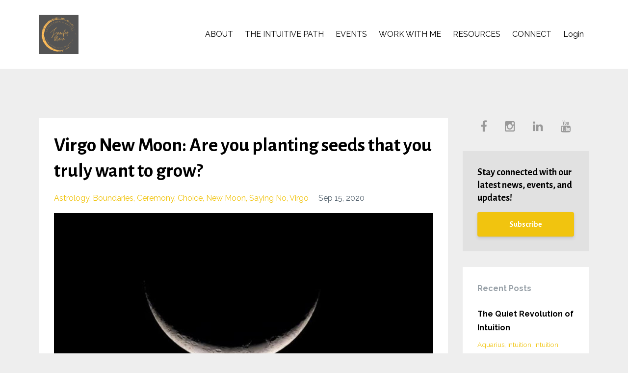

--- FILE ---
content_type: text/html; charset=utf-8
request_url: https://www.withjennifer.com/blog/new%20moon%20virgo
body_size: 7564
content:
<!DOCTYPE html>
<html lang="en">
  <head>

    <!-- Title and description ================================================== -->
    
              <meta name="csrf-param" content="authenticity_token">
              <meta name="csrf-token" content="w7ZrcY5G+Rg3dqkubBnqW4i00A3wuM5B7YjVEEBuAgJ9u1YEN+zrNK/i0wgKhMINvJ2Q+zeZAJTq94IIgMFSAg==">
            
    <title>
      
        Virgo New Moon: Are you planting seeds that you truly want to grow?
      
    </title>
    <meta charset="utf-8" />
    <meta content="IE=edge,chrome=1" http-equiv="X-UA-Compatible">
    <meta name="viewport" content="width=device-width, initial-scale=1, maximum-scale=1, user-scalable=no">
    

    <!-- Helpers ================================================== -->
    <meta property="og:type" content="website">
<meta property="og:url" content="https://www.withjennifer.com/blog/new%20moon%20virgo">
<meta name="twitter:card" content="summary_large_image">

<meta property="og:title" content="Virgo New Moon: Are you planting seeds that you truly want to grow?">
<meta name="twitter:title" content="Virgo New Moon: Are you planting seeds that you truly want to grow?">



<meta property="og:image" content="https://kajabi-storefronts-production.kajabi-cdn.com/kajabi-storefronts-production/blogs/23281/images/dihOLOfSWiLwjPmhFqQ7_file.jpg">
<meta name="twitter:image" content="https://kajabi-storefronts-production.kajabi-cdn.com/kajabi-storefronts-production/blogs/23281/images/dihOLOfSWiLwjPmhFqQ7_file.jpg">


    <link href="https://kajabi-storefronts-production.kajabi-cdn.com/kajabi-storefronts-production/themes/1900213/settings_images/FwYo2iq5SvqpSQIUaIQc_file.jpg?v=2" rel="shortcut icon" />
    <link rel="canonical" href="https://www.withjennifer.com/blog/new%20moon%20virgo" />

    <!-- CSS ================================================== -->
    <link rel="stylesheet" href="https://maxcdn.bootstrapcdn.com/bootstrap/4.0.0-alpha.4/css/bootstrap.min.css" integrity="sha384-2hfp1SzUoho7/TsGGGDaFdsuuDL0LX2hnUp6VkX3CUQ2K4K+xjboZdsXyp4oUHZj" crossorigin="anonymous">
    <link rel="stylesheet" href="https://maxcdn.bootstrapcdn.com/font-awesome/4.5.0/css/font-awesome.min.css">
    
      <link href="//fonts.googleapis.com/css?family=Raleway:400,700,400italic,700italic|Alegreya+Sans:400,700,400italic,700italic" rel="stylesheet" type="text/css">
    
    <link rel="stylesheet" media="screen" href="https://kajabi-app-assets.kajabi-cdn.com/assets/core-0d125629e028a5a14579c81397830a1acd5cf5a9f3ec2d0de19efb9b0795fb03.css" />
    <link rel="stylesheet" media="screen" href="https://kajabi-storefronts-production.kajabi-cdn.com/kajabi-storefronts-production/themes/1900213/assets/styles.css?1768758594106626" />
    <link rel="stylesheet" media="screen" href="https://kajabi-storefronts-production.kajabi-cdn.com/kajabi-storefronts-production/themes/1900213/assets/overrides.css?1768758594106626" />

    <!-- Container Width ================================================== -->
    
    

    <!-- Optional Background Image ======================================== -->
    

    <!-- Full Bleed Or Container ================================================== -->
    

    <!-- Header hook ================================================== -->
    <link rel="alternate" type="application/rss+xml" title="Musings &amp; Meditation" href="https://www.withjennifer.com/blog.rss" /><script type="text/javascript">
  var Kajabi = Kajabi || {};
</script>
<script type="text/javascript">
  Kajabi.currentSiteUser = {
    "id" : "-1",
    "type" : "Guest",
    "contactId" : "",
  };
</script>
<script type="text/javascript">
  Kajabi.theme = {
    activeThemeName: "Premier Site",
    previewThemeId: null,
    editor: false
  };
</script>
<meta name="turbo-prefetch" content="false">
<script>
(function(i,s,o,g,r,a,m){i['GoogleAnalyticsObject']=r;i[r]=i[r]||function(){
(i[r].q=i[r].q||[]).push(arguments)
},i[r].l=1*new Date();a=s.createElement(o),
m=s.getElementsByTagName(o)[0];a.async=1;a.src=g;m.parentNode.insertBefore(a,m)
})(window,document,'script','//www.google-analytics.com/analytics.js','ga');
ga('create', 'UA-70689960-1', 'auto', {});
ga('send', 'pageview');
</script>
<style type="text/css">
  #editor-overlay {
    display: none;
    border-color: #2E91FC;
    position: absolute;
    background-color: rgba(46,145,252,0.05);
    border-style: dashed;
    border-width: 3px;
    border-radius: 3px;
    pointer-events: none;
    cursor: pointer;
    z-index: 10000000000;
  }
  .editor-overlay-button {
    color: white;
    background: #2E91FC;
    border-radius: 2px;
    font-size: 13px;
    margin-inline-start: -24px;
    margin-block-start: -12px;
    padding-block: 3px;
    padding-inline: 10px;
    text-transform:uppercase;
    font-weight:bold;
    letter-spacing:1.5px;

    left: 50%;
    top: 50%;
    position: absolute;
  }
</style>
<script src="https://kajabi-app-assets.kajabi-cdn.com/vite/assets/track_analytics-999259ad.js" crossorigin="anonymous" type="module"></script><link rel="modulepreload" href="https://kajabi-app-assets.kajabi-cdn.com/vite/assets/stimulus-576c66eb.js" as="script" crossorigin="anonymous">
<link rel="modulepreload" href="https://kajabi-app-assets.kajabi-cdn.com/vite/assets/track_product_analytics-9c66ca0a.js" as="script" crossorigin="anonymous">
<link rel="modulepreload" href="https://kajabi-app-assets.kajabi-cdn.com/vite/assets/stimulus-e54d982b.js" as="script" crossorigin="anonymous">
<link rel="modulepreload" href="https://kajabi-app-assets.kajabi-cdn.com/vite/assets/trackProductAnalytics-3d5f89d8.js" as="script" crossorigin="anonymous">      <script type="text/javascript">
        if (typeof (window.rudderanalytics) === "undefined") {
          !function(){"use strict";window.RudderSnippetVersion="3.0.3";var sdkBaseUrl="https://cdn.rudderlabs.com/v3"
          ;var sdkName="rsa.min.js";var asyncScript=true;window.rudderAnalyticsBuildType="legacy",window.rudderanalytics=[]
          ;var e=["setDefaultInstanceKey","load","ready","page","track","identify","alias","group","reset","setAnonymousId","startSession","endSession","consent"]
          ;for(var n=0;n<e.length;n++){var t=e[n];window.rudderanalytics[t]=function(e){return function(){
          window.rudderanalytics.push([e].concat(Array.prototype.slice.call(arguments)))}}(t)}try{
          new Function('return import("")'),window.rudderAnalyticsBuildType="modern"}catch(a){}
          if(window.rudderAnalyticsMount=function(){
          "undefined"==typeof globalThis&&(Object.defineProperty(Object.prototype,"__globalThis_magic__",{get:function get(){
          return this},configurable:true}),__globalThis_magic__.globalThis=__globalThis_magic__,
          delete Object.prototype.__globalThis_magic__);var e=document.createElement("script")
          ;e.src="".concat(sdkBaseUrl,"/").concat(window.rudderAnalyticsBuildType,"/").concat(sdkName),e.async=asyncScript,
          document.head?document.head.appendChild(e):document.body.appendChild(e)
          },"undefined"==typeof Promise||"undefined"==typeof globalThis){var d=document.createElement("script")
          ;d.src="https://polyfill-fastly.io/v3/polyfill.min.js?version=3.111.0&features=Symbol%2CPromise&callback=rudderAnalyticsMount",
          d.async=asyncScript,document.head?document.head.appendChild(d):document.body.appendChild(d)}else{
          window.rudderAnalyticsMount()}window.rudderanalytics.load("2apYBMHHHWpiGqicceKmzPebApa","https://kajabiaarnyhwq.dataplane.rudderstack.com",{})}();
        }
      </script>
      <script type="text/javascript">
        if (typeof (window.rudderanalytics) !== "undefined") {
          rudderanalytics.page({"account_id":"96999","site_id":"108297"});
        }
      </script>
      <script type="text/javascript">
        if (typeof (window.rudderanalytics) !== "undefined") {
          (function () {
            function AnalyticsClickHandler (event) {
              const targetEl = event.target.closest('a') || event.target.closest('button');
              if (targetEl) {
                rudderanalytics.track('Site Link Clicked', Object.assign(
                  {"account_id":"96999","site_id":"108297"},
                  {
                    link_text: targetEl.textContent.trim(),
                    link_href: targetEl.href,
                    tag_name: targetEl.tagName,
                  }
                ));
              }
            };
            document.addEventListener('click', AnalyticsClickHandler);
          })();
        }
      </script>
<meta name='site_locale' content='en'><style type="text/css">
  /* Font Awesome 4 */
  .fa.fa-twitter{
    font-family:sans-serif;
  }
  .fa.fa-twitter::before{
    content:"𝕏";
    font-size:1.2em;
  }

  /* Font Awesome 5 */
  .fab.fa-twitter{
    font-family:sans-serif;
  }
  .fab.fa-twitter::before{
    content:"𝕏";
    font-size:1.2em;
  }
</style>
<link rel="stylesheet" href="https://cdn.jsdelivr.net/npm/@kajabi-ui/styles@1.0.4/dist/kajabi_products/kajabi_products.css" />
<script type="module" src="https://cdn.jsdelivr.net/npm/@pine-ds/core@3.14.0/dist/pine-core/pine-core.esm.js"></script>
<script nomodule src="https://cdn.jsdelivr.net/npm/@pine-ds/core@3.14.0/dist/pine-core/index.esm.js"></script>

  </head>
  <body>
    <div class="container container--main container--full">
      <div class="content-wrap">
        <div id="section-header" data-section-id="header"><!-- Header Variables -->























<!-- KJB Settings Variables -->





<style>
  .header {
    background: #fff;
  }
  
  .header .logo--text, .header--left .header-menu a {
    line-height: 80px;
  }
  .header .logo--image {
    height: 80px;
  }
  .header .logo img {
    max-height: 80px;
  }
  .announcement {
      background: #2e91fc;
      color: #fff;
    }
  /*============================================================================
    #Header User Menu Styles
  ==============================================================================*/
  .header .user__dropdown {
    background: #fff;
    top: 110px;
  }
  .header--center .user__dropdown {
    top: 50px;
  }
  
  /*============================================================================
    #Header Responsive Styles
  ==============================================================================*/
  @media (max-width: 767px) {
    .header .logo--text {
      line-height: 80px;
    }
    .header .logo--image {
      max-height: 80px;
    }
    .header .logo img {
      max-height: 80px;
    }
    .header .header-ham {
      top: 40px;
    }
  }
</style>



  <!-- Announcement Variables -->






<!-- KJB Settings Variables -->


<style>
  .announcement {
    background: #2e91fc;
    color: #fff;
  }
  a.announcement:hover {
    color: #fff;
  }
</style>



  <div class="header header--light header--left" kjb-settings-id="sections_header_settings_background_color">
    <div class="container">
      
        <a href="/" class="logo logo--image">
          <img src="https://kajabi-storefronts-production.kajabi-cdn.com/kajabi-storefronts-production/themes/1900213/settings_images/Bfh9IJPRLKQD5tJaUUjk_JM_logo_image.png" kjb-settings-id="sections_header_settings_logo"/>
        </a>
      
      <div class="header-ham">
        <span></span>
        <span></span>
        <span></span>
      </div>
      <div kjb-settings-id="sections_header_settings_menu" class="header-menu">
        
          
            <a href="https://www.withjennifer.com/about">ABOUT</a>
          
            <a href="https://www.withjennifer.com/the-intuitive-path">THE INTUITIVE PATH</a>
          
            <a href="https://www.withjennifer.com/events">EVENTS</a>
          
            <a href="https://www.withjennifer.com/sessions">WORK WITH ME</a>
          
            <a href="https://www.withjennifer.com/resources">RESOURCES</a>
          
            <a href="https://www.withjennifer.com/contact">CONNECT</a>
          
        
        
        <!-- User Dropdown Variables -->





<!-- KJB Settings Variables -->






  <span kjb-settings-id="sections_header_settings_language_login"><a href="/login">Login</a></span>


      </div>
    </div>
  </div>


</div>
        


        <div id="" class="section section--global">
  <div class="container">
    <div class="row section__row">
      <div class="section__body col-lg-9">
        <div id="section-blog_post_body" data-section-id="blog_post_body"><div class="panel blog fluid-video">
  <div class="panel__body">
    <h1 class="blog__title">Virgo New Moon: Are you planting seeds that you truly want to grow?</h1>
    <div class="blog__info">
      
        <span class="blog__tags" kjb-settings-id="sections_blog_post_body_settings_show_tags">
          
            
              <a href="https://www.withjennifer.com/blog?tag=astrology">astrology</a>
            
              <a href="https://www.withjennifer.com/blog?tag=boundaries">boundaries</a>
            
              <a href="https://www.withjennifer.com/blog?tag=ceremony">ceremony</a>
            
              <a href="https://www.withjennifer.com/blog?tag=choice">choice</a>
            
              <a href="https://www.withjennifer.com/blog?tag=new+moon">new moon</a>
            
              <a href="https://www.withjennifer.com/blog?tag=saying+no">saying no</a>
            
              <a href="https://www.withjennifer.com/blog?tag=virgo">virgo</a>
            
          
        </span>
      
      
        <span class="blog__date" kjb-settings-id="sections_blog_post_body_settings_show_date">Sep 15, 2020</span>
      
      
    </div>
    
    
  
    
      <img src="https://kajabi-storefronts-production.kajabi-cdn.com/kajabi-storefronts-production/blogs/23281/images/dihOLOfSWiLwjPmhFqQ7_file.jpg" class="img-fluid"/>
    
  


    <p>We are&nbsp;moving towards an amazing New Moon in Virgo. I wanted to break this down a bit so that you can take full advantage of the magic we're immersed in this week!</p>
<p>First, the New Moon...&nbsp; I see it as&nbsp;<em>tabula rasa</em>, a clean slate.&nbsp; Take a moment to feel into the energy of a clean slate, a new beginning.&nbsp; Feel the calm, the quiet, a sense of peace.</p>
<p>The New Moon is dark, without light.&nbsp; For some, this can feel unnerving, with an inability to see what is coming, what we are moving towards.&nbsp; But in the darkness, the past is erased, there is no set path to follow, nothing to fulfill.&nbsp; You are there in the quiet, within your heart, fully present.&nbsp;&nbsp;<strong>And fully open to possibility.</strong></p>
<p>&nbsp;</p>
<p>In the few days surrounding&nbsp;the New Moon, we plant seeds for the coming weeks and beyond.&nbsp; We are able to make decisions regarding the experiences we would like to have, the ways we want to feel, and the quality of life that we want to live.</p>
<p>Close your eyes, enter the darkness, and ask yourself the following:</p>
<p>How fertile is the soul in which I plant?&nbsp; Have I been nourishing my body, my mind, my spirit?</p>
<p>Am I aware of the quality of&nbsp;relationships&nbsp;I want to have, the relationships I want to invest in, the type of interactions with others?</p>
<p>What do I want to build foundations for?&nbsp; What would I like to begin, to dream up, to manifest, or allow?</p>
<p>&nbsp;</p>
<p>Now let's add in the guiding boundaries of Virgo to help you decide.&nbsp; Virgo understands clarity, spaciousness, boundaries, order, planning.&nbsp; There is a purity to Virgo that strips back assumptions, judgement, misunderstanding, and unclear filters to your vision.&nbsp; And in many ways, Virgo embodies innocence, freedom, lightness, and grace.</p>
<p>Because Virgo is ruled by Mercury,&nbsp;<em>the Communicator</em>, it is a perfect time to look at&nbsp;<strong>what you want to express</strong>&nbsp;in your world.&nbsp; This expression could be through speaking, writing, singing, but could also be through what we wear, what we purchase, the ways we invest our time and energy, what we surround ourselves with.&nbsp; We express ourselves through our choices, so combining Virgo expression with the planting energy of the New Moon makes it a potent time to embody truth and authenticity.</p>
<p>&nbsp;</p>
<p>Take a moment to connect with the energy of Virgo and ask yourself:</p>
<p>Is my life so cluttered that I am unable to move, to try something new, to think outside of the box, to flow?&nbsp; What could I release (physically, mentally, emotionally, energetically) that would allow space for what I desire?</p>
<p>Where/when am I saying Yes, when I REALLY want to say No?</p>
<p>Am I pretending?&nbsp; What are the masks, the roles, the conditioning that I am living/wearing?</p>
<p>What am I pretending&nbsp;<em>not</em>&nbsp;to know, when the truth already&nbsp;exists within?</p>
<p>&nbsp;</p>
<p>Take some time over the next few days to invoke the energy of Virgo, and get really clear on what you would like to express in your life right now.&nbsp; The energy will support meaningful change, so take advantage!&nbsp;&nbsp;<em>And get in touch to share what is growing in your life!</em></p>
<p><strong>If you would like to go deeper to work with these energies,&nbsp;please join me for the&nbsp;online ceremony on Wednesday at 7pm (UK).&nbsp; We will take time to heal, meditate,&nbsp;and create a space to more deeply understand these facets of life.&nbsp; Please join us for 90 minutes of magic (and/or watch the recording at your convenience)!</strong></p>
    
  </div>
</div>



</div>
      </div>
      <div id="section-blog_sidebar" data-section-id="blog_sidebar">
  <div class="section__sidebar col-lg-3">
    
      
          <!-- Block Variables -->

















<!-- KJB Settings Variables -->















<style>
  .social--1644411658890 .social__link {
    color: #999;
  }
</style>

<div class="social social--1644411658890">
  
    <a target="_blank" class="social__link fa fa-facebook" href="https://www.facebook.com/withjennifer44/" kjb-settings-id="sections_blog_sidebar_blocks_1644411658890_settings_social_facebook_url"></a>
  
  
  
    <a target="_blank" class="social__link fa fa-instagram" href="https://www.instagram.com/withjennifer44/" kjb-settings-id="sections_blog_sidebar_blocks_1644411658890_settings_social_instagram_url"></a>
  
  
    <a target="_blank" class="social__link fa fa-linkedin" href="https://www.linkedin.com/in/withjennifer44/" kjb-settings-id="sections_blog_sidebar_blocks_1644411658890_settings_social_linkedin_url"></a>
  
  
  
  
    <a target="_blank" class="social__link fa fa-youtube" href="https://www.youtube.com/c/JenniferMain44" kjb-settings-id="sections_blog_sidebar_blocks_1644411658890_settings_social_youtube_url"></a>
  
  
  
  
  
  
  
  
</div>

        
    
      
          <!-- Block Variables -->







<!-- KJB Settings Variables -->



<style>
  .panel--1644411906587 {
    background: #e1e1e1;
    color: ;
  }
</style>

<div class="panel panel--light panel--1644411906587" kjb-settings-id="sections_blog_sidebar_blocks_1644411906587_settings_background_color">
  <div class="panel__body">
    <div class="panel__block" kjb-settings-id="sections_blog_sidebar_blocks_1644411906587_settings_content">
      <h5>Stay connected with our latest news, events, and updates!</h5>
    </div>
    












<style>
  /*============================================================================
    #Individual CTA Style
  ==============================================================================*/
  .btn--solid.btn--1644411906587 {
    background: #f1c40f !important;
    border-color: #f1c40f !important;
    color: #fff !important;
  }
  .btn--solid.btn--1644411906587:hover {
    color: #fff !important;
  }
  .btn--outline.btn--1644411906587 {
    border-color: #f1c40f !important;
    color: #f1c40f !important;
  }
  .btn--outline.btn--1644411906587:hover {
    color: #f1c40f !important;
  }
</style>
<a href="/resource_redirect/landing_pages/1347727" class="btn btn-cta btn--block btn--solid btn--med btn--1644411906587" data-num-seconds="" id="" kjb-settings-id="sections_blog_sidebar_blocks_1644411906587_settings_btn_action" target="">Subscribe</a>

  </div>
</div>

        
    
      
          <!-- Block Variables -->




<!-- KJB Settings Variables -->




<div class="panel" kjb-settings-id="sections_blog_sidebar_blocks_1644411696609_settings_heading">
  <div class="panel__body">
    <p class="panel__heading panel__heading--light" kjb-settings-id="sections_blog_sidebar_blocks_1644411696609_settings_heading">Recent Posts</p>
    
      <div class="recent-post">
        <a href="/blog/the-quiet-revolution-of-intuition" class="recent-post__title">The Quiet Revolution of Intuition</a>
        
          <div class="recent-post__tags" kjb-settings-id="sections_blog_sidebar_blocks_1644411696609_settings_show_tags">
            
              <a href="https://www.withjennifer.com/blog?tag=aquarius">aquarius</a>
            
              <a href="https://www.withjennifer.com/blog?tag=intuition">intuition</a>
            
              <a href="https://www.withjennifer.com/blog?tag=intuition+development">intuition development</a>
            
              <a href="https://www.withjennifer.com/blog?tag=liberation">liberation</a>
            
              <a href="https://www.withjennifer.com/blog?tag=practical+intuition">practical intuition</a>
            
              <a href="https://www.withjennifer.com/blog?tag=revolution">revolution</a>
            
          </div>
        
        
          <span class="recent-post__date" kjb-settings-id="sections_blog_sidebar_blocks_1644411696609_settings_show_date">Jan 23, 2026</span>
        
      </div>
    
      <div class="recent-post">
        <a href="/blog/some-thoughts-from-my-new-year-to-yours" class="recent-post__title">Some Thoughts From My New Year to Yours -</a>
        
          <div class="recent-post__tags" kjb-settings-id="sections_blog_sidebar_blocks_1644411696609_settings_show_tags">
            
              <a href="https://www.withjennifer.com/blog?tag=mandala">mandala</a>
            
              <a href="https://www.withjennifer.com/blog?tag=new+year">new year</a>
            
              <a href="https://www.withjennifer.com/blog?tag=solar+return">solar return</a>
            
          </div>
        
        
          <span class="recent-post__date" kjb-settings-id="sections_blog_sidebar_blocks_1644411696609_settings_show_date">Jan 16, 2026</span>
        
      </div>
    
      <div class="recent-post">
        <a href="/blog/is-intuition-innate-or-cultivated" class="recent-post__title">Is Intuition Innate or Cultivated?</a>
        
          <div class="recent-post__tags" kjb-settings-id="sections_blog_sidebar_blocks_1644411696609_settings_show_tags">
            
              <a href="https://www.withjennifer.com/blog?tag=intuition">intuition</a>
            
              <a href="https://www.withjennifer.com/blog?tag=intuition+development">intuition development</a>
            
              <a href="https://www.withjennifer.com/blog?tag=practical+intuition">practical intuition</a>
            
              <a href="https://www.withjennifer.com/blog?tag=psychic">psychic</a>
            
              <a href="https://www.withjennifer.com/blog?tag=psychic+development">psychic development</a>
            
              <a href="https://www.withjennifer.com/blog?tag=rituals">rituals</a>
            
          </div>
        
        
          <span class="recent-post__date" kjb-settings-id="sections_blog_sidebar_blocks_1644411696609_settings_show_date">Jan 14, 2026</span>
        
      </div>
    
  </div>
</div>

        
    
      
          




<style>
  .search {
    background-color: #ffffff;
  }
  .panel--1644412063092 ::-webkit-input-placeholder {
    color: #000000;
  }
  .panel--1644412063092 ::-moz-placeholder {
    color: #000000;
  }
  .panel--1644412063092 :-ms-input-placeholder {
    color: #000000;
  }
  .panel--1644412063092 :-moz-placeholder {
    color: #000000;
  }
  .panel--1644412063092 .search__icon {
    color: #000000;
  }
  .panel--1644412063092 .search__input {
    color: #000000;
  }
</style>

<div class="panel panel--1644412063092 search" kjb-settings-id="sections_blog_sidebar_blocks_1644412063092_settings_search_text">
  <div class="panel__body">
    <form action="/blog/search" method="get" role="search">
      <div class="input-group">
        <span class="input-group-addon search__icon"><i class="fa fa-search"></i></span>
        <input class="form-control search__input" type="search" name="q" placeholder="Search...">
      </div>
    </form>
  </div>
</div>

        
    
  </div>



</div>
    </div>
  </div>
</div>
        <div id="section-footer" data-section-id="footer">


<style>
  .footer {
    background: #272d34;
  }
  
</style>

  <footer class="footer footer--dark footer--left" kjb-settings-id="sections_footer_settings_background_color">
    <div class="container">
      <div class="footer__text-container">
        
        
          <span kjb-settings-id="sections_footer_settings_copyright" class="footer__copyright">&copy; 2026 with Jennifer</span>
        
        
          <div class="footer__powered-by">
            <a target="_blank" rel="nofollow noopener" href="https://app.kajabi.com/r/88jyd236?powered_by=true">Powered by Kajabi</a>
          </div>
        
        
          <div kjb-settings-id="sections_footer_settings_menu" class="footer__menu">
            
              <a class="footer__menu-item" href="https://www.withjennifer.com/pages/terms">Terms</a>
            
              <a class="footer__menu-item" href="https://www.withjennifer.com/pages/privacy-policy">Privacy</a>
            
          </div>
        
      </div>
      <!-- Section Variables -->

























<!-- KJB Settings Variables -->

















<style>
  .footer .social-icons__icon,
  .footer .social-icons__icon:hover {
    color: #ffffff;
  }
  .footer .social-icons--round .social-icons__icon ,
  .footer .social-icons--square .social-icons__icon {
    background-color: #f1c40f;
  }
</style>


  <div class="social-icons social-icons--none social-icons--left">
    <div class="social-icons__row">
      
        <a class="social-icons__icon fa fa-facebook" href="https://www.facebook.com/withjennifer44/" kjb-settings-id="sections_footer_settings_social_icon_link_facebook" target="_blank"></a>
      
      
      
        <a class="social-icons__icon fa fa-instagram" href="https://www.instagram.com/withjennifer44/" kjb-settings-id="sections_footer_settings_social_icon_link_instagram" target="_blank"></a>
      
      
        <a class="social-icons__icon fa fa-youtube" href="https://www.youtube.com/channel/UCNci2zOCyZuO_f9h4Tf43Vw/" kjb-settings-id="sections_footer_settings_social_icon_link_youtube" target="_blank"></a>
      
      
        <a class="social-icons__icon fa fa-pinterest" href="https://www.pinterest.co.uk/withjennifer44/boards/" kjb-settings-id="sections_footer_settings_social_icon_link_pinterest" target="_blank"></a>
      
      
      
      
      
      
        <a class="social-icons__icon fa fa-linkedin" href="https://www.linkedin.com/in/withjennifer44/" kjb-settings-id="sections_footer_settings_social_icon_link_linkedin" target="_blank"></a>
      
      
      
      
      
      
      
    </div>
  </div>


    </div>
  </footer>


</div>
      </div>
    </div>
    
      <div id="section-pop_exit" data-section-id="pop_exit">

  



  


</div>
    
    <div id="section-pop_two_step" data-section-id="pop_two_step">






  


<style>
  #two-step {
    display: none;
    /*============================================================================
      #Background Color Override
    ==============================================================================*/
    
      /*============================================================================
        #Text Color Override
      ==============================================================================*/
      color: ;
    
  }
</style>

<div id="two-step" class="pop pop--light">
  <div class="pop__content">
    <div class="pop__inner">
      <div class="pop__body" style="background: #fff;">
        <a class="pop__close">
          Close
        </a>
        
          <img src="https://kajabi-storefronts-production.kajabi-cdn.com/kajabi-storefronts-production/themes/1900213/assets/two_step.jpg?1768758594106626" class="img-fluid" kjb-settings-id="sections_pop_two_step_settings_image"/>
        
        <div class="pop__body--inner">
          
            <div class="block--1492725498873">
              
                  




<style>
  .block--1492725498873 .progress-wrapper .progress-bar {
    width: 50%;
    background-color: #f1c40f;
  }
  .block--1492725498873 .progress-wrapper .progress {
    background-color: #f9f9f9;
  }
</style>

<div class="progress-wrapper" kjb-settings-id="sections_pop_two_step_blocks_1492725498873_settings_show_progress">
  <p class="progress-percent" kjb-settings-id="sections_pop_two_step_blocks_1492725498873_settings_progress_text">50% Complete</p>
  <div class="progress">
    <div class="progress-bar progress-bar-striped" kjb-settings-id="sections_pop_two_step_blocks_1492725498873_settings_progress_percent"></div>
  </div>
</div>

                
            </div>
          
            <div class="block--1492725503624">
              
                  <div kjb-settings-id="sections_pop_two_step_blocks_1492725503624_settings_text">
  <h3>Two Step</h3>
<p>Lorem ipsum dolor sit amet, consectetur adipiscing elit, sed do eiusmod tempor incididunt ut labore et dolore magna aliqua.</p>
</div>

              
            </div>
          
          
  


        </div>
      </div>
    </div>
  </div>
</div>

</div>

    <!-- Javascripts ================================================== -->
    <script src="https://kajabi-app-assets.kajabi-cdn.com/assets/core-138bf53a645eb18eb9315f716f4cda794ffcfe0d65f16ae1ff7b927f8b23e24f.js"></script>
    <script charset='ISO-8859-1' src='https://fast.wistia.com/assets/external/E-v1.js'></script>
    <script charset='ISO-8859-1' src='https://fast.wistia.com/labs/crop-fill/plugin.js'></script>
    <script src="https://cdnjs.cloudflare.com/ajax/libs/ouibounce/0.0.12/ouibounce.min.js"></script>
    <script src="https://cdnjs.cloudflare.com/ajax/libs/slick-carousel/1.6.0/slick.min.js"></script>
    <script src="https://kajabi-storefronts-production.kajabi-cdn.com/kajabi-storefronts-production/themes/1900213/assets/scripts.js?1768758594106626"></script>
    <script src="https://cdnjs.cloudflare.com/ajax/libs/tether/1.3.8/js/tether.min.js"></script><!-- Tether for Bootstrap -->
    <script src="https://maxcdn.bootstrapcdn.com/bootstrap/4.0.0-alpha.4/js/bootstrap.min.js" integrity="sha384-VjEeINv9OSwtWFLAtmc4JCtEJXXBub00gtSnszmspDLCtC0I4z4nqz7rEFbIZLLU" crossorigin="anonymous"></script>
    
      <script id="dsq-count-scr" src="//.disqus.com/count.js" async=""></script>
    
  </body>
</html>

--- FILE ---
content_type: text/plain
request_url: https://www.google-analytics.com/j/collect?v=1&_v=j102&a=132579347&t=pageview&_s=1&dl=https%3A%2F%2Fwww.withjennifer.com%2Fblog%2Fnew%2520moon%2520virgo&ul=en-us%40posix&dt=Virgo%20New%20Moon%3A%20Are%20you%20planting%20seeds%20that%20you%20truly%20want%20to%20grow%3F&sr=1280x720&vp=1280x720&_u=IEBAAEABAAAAACAAI~&jid=377241279&gjid=1149466282&cid=1214354804.1769322544&tid=UA-70689960-1&_gid=1190333414.1769322544&_r=1&_slc=1&z=1250443550
body_size: -451
content:
2,cG-E5BCQ5LG6W